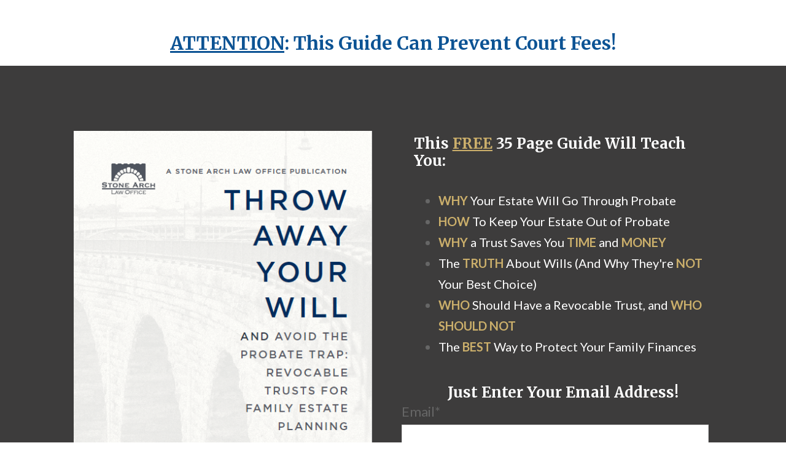

--- FILE ---
content_type: text/html; charset=UTF-8
request_url: https://estate.stonearchlaw.com/free-revocable-trust-ebook
body_size: 4080
content:
<!doctype html><html lang="en"><head>
    <meta charset="utf-8">
    <title>Free Revocable Trust Ebook</title>
    
    <meta name="description" content="">
    
    
    <meta name="viewport" content="width=device-width, initial-scale=1">

    
    <meta property="og:description" content="">
    <meta property="og:title" content="Free Revocable Trust Ebook">
    <meta name="twitter:description" content="">
    <meta name="twitter:title" content="Free Revocable Trust Ebook">

    

    
    <style>
a.cta_button{-moz-box-sizing:content-box !important;-webkit-box-sizing:content-box !important;box-sizing:content-box !important;vertical-align:middle}.hs-breadcrumb-menu{list-style-type:none;margin:0px 0px 0px 0px;padding:0px 0px 0px 0px}.hs-breadcrumb-menu-item{float:left;padding:10px 0px 10px 10px}.hs-breadcrumb-menu-divider:before{content:'›';padding-left:10px}.hs-featured-image-link{border:0}.hs-featured-image{float:right;margin:0 0 20px 20px;max-width:50%}@media (max-width: 568px){.hs-featured-image{float:none;margin:0;width:100%;max-width:100%}}.hs-screen-reader-text{clip:rect(1px, 1px, 1px, 1px);height:1px;overflow:hidden;position:absolute !important;width:1px}
</style>

<link rel="stylesheet" href="//7052064.fs1.hubspotusercontent-na1.net/hubfs/7052064/hub_generated/template_assets/DEFAULT_ASSET/1767118692414/template_main.min.css">
<style>
html {
  font-size: 22px;
}

body {
  color: #666666;
  font-family: Lato;
}

h1,
h2,
h3,
h4,
h5,
h6 {
  color: #666666;
}

a {
  font-family: Merriweather;
  color: #494a52;
  font-style: normal;
  font-weight: normal;
  text-decoration: underline;
}
a:active {
  color: #494a52;
}
a:visited {
  color: #494a52;
}
a:hover {
  color: #494a52;
}

/* One Line Inputs */
input[type=text],
input[type=password],
input[type=datetime],
input[type=datetime-local],
input[type=date],
input[type=month],
input[type=time],
input[type=week],
input[type=number],
input[type=email],
input[type=url],
input[type=search],
input[type=tel],
input[type=color],
input[type=file],
textarea,
select {
  color: #666666;
  font-family: Lato;
  font-size: 22px;
}

.hs-button,
a.hs-button,
input[type=submit],
input[type=button] {
  background-color: #30a05c;
  color: #fff;
  border-radius: 6px;
  font-family: Lato;
}

.basic__event_registration h1,
.basic__event_registration h2,
.basic__event_registration h3,
.basic__event_registration h4,
.basic__event_registration h5,
.basic__event_registration h6,
.basic__email_list_subscription h1,
.basic__email_list_subscription h2,
.basic__email_list_subscription h3,
.basic__email_list_subscription h4,
.basic__email_list_subscription h5,
.basic__email_list_subscription h6,
.basic__feature_page h1,
.basic__feature_page h2,
.basic__feature_page h3,
.basic__feature_page h4,
.basic__feature_page h5,
.basic__feature_page h6,
.basic__ebook_offer h1,
.basic__ebook_offer h2,
.basic__ebook_offer h3,
.basic__ebook_offer h4,
.basic__ebook_offer h5,
.basic__ebook_offer h6 {
  color: #494a52;
  font-family: Merriweather;
}</style>

<style>
  @font-face {
    font-family: "Lato";
    font-weight: 400;
    font-style: normal;
    font-display: swap;
    src: url("/_hcms/googlefonts/Lato/regular.woff2") format("woff2"), url("/_hcms/googlefonts/Lato/regular.woff") format("woff");
  }
  @font-face {
    font-family: "Lato";
    font-weight: 700;
    font-style: normal;
    font-display: swap;
    src: url("/_hcms/googlefonts/Lato/700.woff2") format("woff2"), url("/_hcms/googlefonts/Lato/700.woff") format("woff");
  }
  @font-face {
    font-family: "Merriweather";
    font-weight: 400;
    font-style: normal;
    font-display: swap;
    src: url("/_hcms/googlefonts/Merriweather/regular.woff2") format("woff2"), url("/_hcms/googlefonts/Merriweather/regular.woff") format("woff");
  }
  @font-face {
    font-family: "Merriweather";
    font-weight: 700;
    font-style: normal;
    font-display: swap;
    src: url("/_hcms/googlefonts/Merriweather/700.woff2") format("woff2"), url("/_hcms/googlefonts/Merriweather/700.woff") format("woff");
  }
</style>

<!-- Editor Styles -->
<style id="hs_editor_style" type="text/css">
#hs_cos_wrapper_dnd_area-module-5  { display: block !important; margin-bottom: -63px !important; padding-bottom: 0px !important }
#hs_cos_wrapper_widget_1661272226828  { display: block !important; margin-top: -58px !important }
#hs_cos_wrapper_widget_1661272226828 .hs-form-field { text-align: LEFT !important }
#hs_cos_wrapper_widget_1661272226828 .hs-richtext { color: #FFFFFF !important; font-size: 23.94px !important; line-height: 29.6432px !important }
#hs_cos_wrapper_widget_1661272226828 .hs-richtext p { color: #FFFFFF !important; font-size: 23.94px !important; line-height: 29.6432px !important }
#hs_cos_wrapper_widget_1661272226828 .form-title { color: #FFFFFF !important; font-size: 23.94px !important; line-height: 29.6432px !important }
#hs_cos_wrapper_widget_1661272226828 .submitted-message { color: #FFFFFF !important; font-size: 23.94px !important; line-height: 29.6432px !important }
#hs_cos_wrapper_dnd_area-module-5  { display: block !important; margin-bottom: -63px !important; padding-bottom: 0px !important }
#hs_cos_wrapper_widget_1661272226828  { display: block !important; margin-top: -58px !important }
#hs_cos_wrapper_widget_1661272226828 .hs-form-field { text-align: LEFT !important }
#hs_cos_wrapper_widget_1661272226828 .hs-richtext { color: #FFFFFF !important; font-size: 23.94px !important; line-height: 29.6432px !important }
#hs_cos_wrapper_widget_1661272226828 .hs-richtext p { color: #FFFFFF !important; font-size: 23.94px !important; line-height: 29.6432px !important }
#hs_cos_wrapper_widget_1661272226828 .form-title { color: #FFFFFF !important; font-size: 23.94px !important; line-height: 29.6432px !important }
#hs_cos_wrapper_widget_1661272226828 .submitted-message { color: #FFFFFF !important; font-size: 23.94px !important; line-height: 29.6432px !important }
.dnd_area-row-1-max-width-section-centering > .row-fluid {
  max-width: 1080px !important;
  margin-left: auto !important;
  margin-right: auto !important;
}
/* HubSpot Non-stacked Media Query Styles */
@media (min-width:768px) {
  .dnd_area-row-1-vertical-alignment > .row-fluid {
    display: -ms-flexbox !important;
    -ms-flex-direction: row;
    display: flex !important;
    flex-direction: row;
  }
  .dnd_area-column-1-vertical-alignment {
    display: -ms-flexbox !important;
    -ms-flex-direction: column !important;
    -ms-flex-pack: center !important;
    display: flex !important;
    flex-direction: column !important;
    justify-content: center !important;
  }
  .dnd_area-column-1-vertical-alignment > div {
    flex-shrink: 0 !important;
  }
  .dnd_area-column-1-row-0-vertical-alignment > .row-fluid {
    display: -ms-flexbox !important;
    -ms-flex-direction: row;
    display: flex !important;
    flex-direction: row;
  }
  .dnd_area-column-4-vertical-alignment {
    display: -ms-flexbox !important;
    -ms-flex-direction: column !important;
    -ms-flex-pack: center !important;
    display: flex !important;
    flex-direction: column !important;
    justify-content: center !important;
  }
  .dnd_area-column-4-vertical-alignment > div {
    flex-shrink: 0 !important;
  }
  .dnd_area-column-2-vertical-alignment {
    display: -ms-flexbox !important;
    -ms-flex-direction: column !important;
    -ms-flex-pack: center !important;
    display: flex !important;
    flex-direction: column !important;
    justify-content: center !important;
  }
  .dnd_area-column-2-vertical-alignment > div {
    flex-shrink: 0 !important;
  }
}
/* HubSpot Styles (default) */
.dnd_area-row-1-padding {
  padding-top: 40px !important;
  padding-bottom: 80px !important;
}
.dnd_area-row-1-background-layers {
  background-image: linear-gradient(rgba(38, 37, 37, 0.89), rgba(38, 37, 37, 0.89)) !important;
  background-position: left top !important;
  background-size: auto !important;
  background-repeat: no-repeat !important;
}
.dnd_area-column-4-row-0-padding {
  padding-top: 40px !important;
  padding-bottom: 20px !important;
  padding-left: 20px !important;
  padding-right: 20px !important;
}
.dnd_area-column-2-row-0-padding {
  padding-top: 40px !important;
  padding-bottom: 20px !important;
  padding-left: 20px !important;
  padding-right: 20px !important;
}
</style>
    

    
    <link rel="canonical" href="https://estate.stonearchlaw.com/free-revocable-trust-ebook">


<meta property="og:url" content="https://estate.stonearchlaw.com/free-revocable-trust-ebook">
<meta name="twitter:card" content="summary">
<meta http-equiv="content-language" content="en">






    
    
  <meta name="generator" content="HubSpot"></head>
  <body>
    <div class="body-wrapper">
      
      

      
<div class="dnd-content-area basic__ebook_offer">
  <div class="body-container-wrapper">
    <div class="body-container">

      

      <div class="container-fluid body-section">
<div class="row-fluid-wrapper">
<div class="row-fluid">
<div class="span12 widget-span widget-type-cell " style="" data-widget-type="cell" data-x="0" data-w="12">

<div class="row-fluid-wrapper row-depth-1 row-number-1 dnd-section">
<div class="row-fluid ">
<div class="span12 widget-span widget-type-cell dnd-column" style="" data-widget-type="cell" data-x="0" data-w="12">

<div class="row-fluid-wrapper row-depth-1 row-number-2 dnd-row">
<div class="row-fluid ">
<div class="span12 widget-span widget-type-custom_widget dnd-module" style="" data-widget-type="custom_widget" data-x="0" data-w="12">
<div id="hs_cos_wrapper_widget_1661275198846" class="hs_cos_wrapper hs_cos_wrapper_widget hs_cos_wrapper_type_module widget-type-rich_text" style="" data-hs-cos-general-type="widget" data-hs-cos-type="module"><span id="hs_cos_wrapper_widget_1661275198846_" class="hs_cos_wrapper hs_cos_wrapper_widget hs_cos_wrapper_type_rich_text" style="" data-hs-cos-general-type="widget" data-hs-cos-type="rich_text"><h2 style="font-size: 30px; text-align: center;"><span style="color: #0c5394; background-color: #ffffff;"><span style="text-decoration: underline;">ATTENTION</span>: This Guide Can Prevent Court Fees!</span></h2></span></div>

</div><!--end widget-span -->
</div><!--end row-->
</div><!--end row-wrapper -->

</div><!--end widget-span -->
</div><!--end row-->
</div><!--end row-wrapper -->

<div class="row-fluid-wrapper row-depth-1 row-number-3 dnd_area-row-1-padding dnd_area-row-1-vertical-alignment dnd_area-row-1-background-color dnd_area-row-1-max-width-section-centering dnd-section dnd_area-row-1-background-layers">
<div class="row-fluid ">
<div class="span12 widget-span widget-type-cell dnd-column dnd_area-column-1-vertical-alignment" style="" data-widget-type="cell" data-x="0" data-w="12">

<div class="row-fluid-wrapper row-depth-1 row-number-4 dnd_area-column-1-row-0-vertical-alignment dnd-row">
<div class="row-fluid ">
<div class="span6 widget-span widget-type-cell dnd-column dnd_area-column-2-vertical-alignment" style="" data-widget-type="cell" data-x="0" data-w="6">

<div class="row-fluid-wrapper row-depth-1 row-number-5 dnd_area-column-2-row-0-padding dnd-row">
<div class="row-fluid ">
<div class="span12 widget-span widget-type-custom_widget dnd-module" style="" data-widget-type="custom_widget" data-x="0" data-w="12">
<div id="hs_cos_wrapper_dnd_area-module-3" class="hs_cos_wrapper hs_cos_wrapper_widget hs_cos_wrapper_type_module widget-type-linked_image widget-type-linked_image" style="" data-hs-cos-general-type="widget" data-hs-cos-type="module">
    






  



<span id="hs_cos_wrapper_dnd_area-module-3_" class="hs_cos_wrapper hs_cos_wrapper_widget hs_cos_wrapper_type_linked_image" style="" data-hs-cos-general-type="widget" data-hs-cos-type="linked_image"><img src="https://estate.stonearchlaw.com/hs-fs/hubfs/rev-trust-ebook.png?width=495&amp;height=660&amp;name=rev-trust-ebook.png" class="hs-image-widget " width="495" height="660" style="max-width: 100%; height: auto;" alt="rev-trust-ebook" title="rev-trust-ebook" srcset="https://estate.stonearchlaw.com/hs-fs/hubfs/rev-trust-ebook.png?width=248&amp;height=330&amp;name=rev-trust-ebook.png 248w, https://estate.stonearchlaw.com/hs-fs/hubfs/rev-trust-ebook.png?width=495&amp;height=660&amp;name=rev-trust-ebook.png 495w, https://estate.stonearchlaw.com/hs-fs/hubfs/rev-trust-ebook.png?width=743&amp;height=990&amp;name=rev-trust-ebook.png 743w, https://estate.stonearchlaw.com/hs-fs/hubfs/rev-trust-ebook.png?width=990&amp;height=1320&amp;name=rev-trust-ebook.png 990w, https://estate.stonearchlaw.com/hs-fs/hubfs/rev-trust-ebook.png?width=1238&amp;height=1650&amp;name=rev-trust-ebook.png 1238w, https://estate.stonearchlaw.com/hs-fs/hubfs/rev-trust-ebook.png?width=1485&amp;height=1980&amp;name=rev-trust-ebook.png 1485w" sizes="(max-width: 495px) 100vw, 495px"></span></div>

</div><!--end widget-span -->
</div><!--end row-->
</div><!--end row-wrapper -->

</div><!--end widget-span -->
<div class="span6 widget-span widget-type-cell dnd_area-column-4-vertical-alignment dnd-column" style="" data-widget-type="cell" data-x="6" data-w="6">

<div class="row-fluid-wrapper row-depth-1 row-number-6 dnd_area-column-4-row-0-padding dnd-row">
<div class="row-fluid ">
<div class="span12 widget-span widget-type-custom_widget dnd-module" style="" data-widget-type="custom_widget" data-x="0" data-w="12">
<div id="hs_cos_wrapper_dnd_area-module-5" class="hs_cos_wrapper hs_cos_wrapper_widget hs_cos_wrapper_type_module widget-type-rich_text widget-type-rich_text" style="" data-hs-cos-general-type="widget" data-hs-cos-type="module"><span id="hs_cos_wrapper_dnd_area-module-5_" class="hs_cos_wrapper hs_cos_wrapper_widget hs_cos_wrapper_type_rich_text" style="" data-hs-cos-general-type="widget" data-hs-cos-type="rich_text"><h1 style="font-size: 24px;"><span style="background-color: transparent; color: #ffffff;">This <span style="text-decoration: underline;"><span style="color: #cbaf6b; text-decoration: underline;">FREE</span></span> 35 Page&nbsp;Guide Will Teach You:</span></h1>
<ul>
<li><span style="background-color: transparent; color: #ffffff;"><span style="font-size: 20px;"><span style="color: #cbaf6b;"><strong>WHY</strong></span> Your Estate Will Go Through Probate</span></span></li>
<li><span style="background-color: transparent; color: #ffffff;"><span style="font-size: 20px;"><span style="color: #cbaf6b;"><strong>HOW</strong></span> To Keep Your Estate Out of Probate</span></span></li>
<li><span style="background-color: transparent; color: #ffffff;"><span style="font-size: 20px;"><span style="color: #cbaf6b;"><strong>WHY</strong></span> a Trust Saves You <span style="color: #cbaf6b;"><strong>TIME</strong></span> and <span style="color: #cbaf6b;"><strong>MONEY</strong></span></span></span></li>
<li><span style="background-color: transparent; color: #ffffff;"><span style="font-size: 20px;">The <span style="color: #cbaf6b;"><strong>TRUTH</strong></span> About Wills (And Why They're <span style="color: #cbaf6b;"><strong>NOT</strong></span> Your Best Choice)</span></span></li>
<li><span style="background-color: transparent; color: #ffffff;"><span style="font-size: 20px;"><span style="color: #cbaf6b;"><strong>WHO</strong></span> Should Have a Revocable Trust, and <span style="color: #cbaf6b;"><strong>WHO</strong> <strong>SHOULD NOT</strong></span></span></span></li>
<li><span style="background-color: transparent; color: #ffffff;"><span style="font-size: 20px;">The <span style="color: #cbaf6b;"><strong>BEST</strong></span> Way to Protect Your Family Finances</span></span></li>
</ul>
<p>&nbsp;</p>
<p>&nbsp;</p></span></div>

</div><!--end widget-span -->
</div><!--end row-->
</div><!--end row-wrapper -->

<div class="row-fluid-wrapper row-depth-1 row-number-7 dnd-row">
<div class="row-fluid ">
<div class="span12 widget-span widget-type-custom_widget dnd-module" style="" data-widget-type="custom_widget" data-x="0" data-w="12">
<div id="hs_cos_wrapper_widget_1661272226828" class="hs_cos_wrapper hs_cos_wrapper_widget hs_cos_wrapper_type_module widget-type-form" style="" data-hs-cos-general-type="widget" data-hs-cos-type="module">


	



	<span id="hs_cos_wrapper_widget_1661272226828_" class="hs_cos_wrapper hs_cos_wrapper_widget hs_cos_wrapper_type_form" style="" data-hs-cos-general-type="widget" data-hs-cos-type="form"><h3 id="hs_cos_wrapper_widget_1661272226828_title" class="hs_cos_wrapper form-title" data-hs-cos-general-type="widget_field" data-hs-cos-type="text">Just Enter Your Email Address!</h3>

<div id="hs_form_target_widget_1661272226828"></div>









</span>
</div>

</div><!--end widget-span -->
</div><!--end row-->
</div><!--end row-wrapper -->

</div><!--end widget-span -->
</div><!--end row-->
</div><!--end row-wrapper -->

</div><!--end widget-span -->
</div><!--end row-->
</div><!--end row-wrapper -->

<div class="row-fluid-wrapper row-depth-1 row-number-8 dnd-section">
<div class="row-fluid ">
<div class="span12 widget-span widget-type-cell dnd-column" style="" data-widget-type="cell" data-x="0" data-w="12">

<div class="row-fluid-wrapper row-depth-1 row-number-9 dnd-row">
<div class="row-fluid ">
<div class="span12 widget-span widget-type-custom_widget dnd-module" style="" data-widget-type="custom_widget" data-x="0" data-w="12">
<div id="hs_cos_wrapper_widget_1661275561728" class="hs_cos_wrapper hs_cos_wrapper_widget hs_cos_wrapper_type_module widget-type-rich_text" style="" data-hs-cos-general-type="widget" data-hs-cos-type="module"><span id="hs_cos_wrapper_widget_1661275561728_" class="hs_cos_wrapper hs_cos_wrapper_widget hs_cos_wrapper_type_rich_text" style="" data-hs-cos-general-type="widget" data-hs-cos-type="rich_text"><div style="text-align: center;">&nbsp;<strong>PRIVACY POLICY:</strong><span>&nbsp;</span>We will not rent, share, or sell your email address!</div>
<div style="text-align: center;">We promise to keep your email 100% SAFE!</div>
<div style="text-align: center;">&nbsp;</div>
<div style="text-align: center;"><span style="font-size: 18px;">Copyright © 2022 Stone Arch Law Office, PLLC </span></div></span></div>

</div><!--end widget-span -->
</div><!--end row-->
</div><!--end row-wrapper -->

</div><!--end widget-span -->
</div><!--end row-->
</div><!--end row-wrapper -->

</div><!--end widget-span -->
</div>
</div>
</div>

      

<div class="container-fluid footer-section">
<div class="row-fluid-wrapper">
<div class="row-fluid">
<div class="span12 widget-span widget-type-cell " style="" data-widget-type="cell" data-x="0" data-w="12">

</div><!--end widget-span -->
</div>
</div>
</div>
    </div>
  </div>
</div>


      
      

      

      
    </div>

    
<!-- HubSpot performance collection script -->
<script defer src="/hs/hsstatic/content-cwv-embed/static-1.1293/embed.js"></script>
<script>
var hsVars = hsVars || {}; hsVars['language'] = 'en';
</script>

<script src="/hs/hsstatic/cos-i18n/static-1.53/bundles/project.js"></script>

    <!--[if lte IE 8]>
    <script charset="utf-8" src="https://js.hsforms.net/forms/v2-legacy.js"></script>
    <![endif]-->

<script data-hs-allowed="true" src="/_hcms/forms/v2.js"></script>

    <script data-hs-allowed="true">
        var options = {
            portalId: '22166295',
            formId: '7cd46121-2264-4ad4-8aa6-e05ea5986aca',
            formInstanceId: '9745',
            
            pageId: '82793830222',
            
            region: 'na1',
            
            
            
            
            pageName: "Free Revocable Trust Ebook",
            
            
            
            inlineMessage: "Your e-book is on the way! Please check your email address in the next 1-2 minutes.",
            
            
            rawInlineMessage: "Your e-book is on the way! Please check your email address in the next 1-2 minutes.",
            
            
            hsFormKey: "9c9c9020b399322942b9b7085b40fea3",
            
            
            css: '',
            target: '#hs_form_target_widget_1661272226828',
            
            
            
            
            
            
            
            contentType: "landing-page",
            
            
            
            formsBaseUrl: '/_hcms/forms/',
            
            
            
            formData: {
                cssClass: 'hs-form stacked hs-custom-form'
            }
        };

        options.getExtraMetaDataBeforeSubmit = function() {
            var metadata = {};
            

            if (hbspt.targetedContentMetadata) {
                var count = hbspt.targetedContentMetadata.length;
                var targetedContentData = [];
                for (var i = 0; i < count; i++) {
                    var tc = hbspt.targetedContentMetadata[i];
                     if ( tc.length !== 3) {
                        continue;
                     }
                     targetedContentData.push({
                        definitionId: tc[0],
                        criterionId: tc[1],
                        smartTypeId: tc[2]
                     });
                }
                metadata["targetedContentMetadata"] = JSON.stringify(targetedContentData);
            }

            return metadata;
        };

        hbspt.forms.create(options);
    </script>


<!-- Start of HubSpot Analytics Code -->
<script type="text/javascript">
var _hsq = _hsq || [];
_hsq.push(["setContentType", "landing-page"]);
_hsq.push(["setCanonicalUrl", "https:\/\/estate.stonearchlaw.com\/free-revocable-trust-ebook"]);
_hsq.push(["setPageId", "82793830222"]);
_hsq.push(["setContentMetadata", {
    "contentPageId": 82793830222,
    "legacyPageId": "82793830222",
    "contentFolderId": null,
    "contentGroupId": null,
    "abTestId": null,
    "languageVariantId": 82793830222,
    "languageCode": "en",
    
    
}]);
</script>

<script type="text/javascript" id="hs-script-loader" async defer src="/hs/scriptloader/22166295.js"></script>
<!-- End of HubSpot Analytics Code -->


<script type="text/javascript">
var hsVars = {
    render_id: "bc2cf113-6ebc-4b9a-8c7b-856cd6a8a24a",
    ticks: 1767435976455,
    page_id: 82793830222,
    
    content_group_id: 0,
    portal_id: 22166295,
    app_hs_base_url: "https://app.hubspot.com",
    cp_hs_base_url: "https://cp.hubspot.com",
    language: "en",
    analytics_page_type: "landing-page",
    scp_content_type: "",
    
    analytics_page_id: "82793830222",
    category_id: 1,
    folder_id: 0,
    is_hubspot_user: false
}
</script>


<script defer src="/hs/hsstatic/HubspotToolsMenu/static-1.432/js/index.js"></script>




  
</body></html>

--- FILE ---
content_type: text/html; charset=utf-8
request_url: https://www.google.com/recaptcha/enterprise/anchor?ar=1&k=6LdGZJsoAAAAAIwMJHRwqiAHA6A_6ZP6bTYpbgSX&co=aHR0cHM6Ly9lc3RhdGUuc3RvbmVhcmNobGF3LmNvbTo0NDM.&hl=en&v=PoyoqOPhxBO7pBk68S4YbpHZ&size=invisible&badge=inline&anchor-ms=20000&execute-ms=30000&cb=xu8yjbrqmq8x
body_size: 50039
content:
<!DOCTYPE HTML><html dir="ltr" lang="en"><head><meta http-equiv="Content-Type" content="text/html; charset=UTF-8">
<meta http-equiv="X-UA-Compatible" content="IE=edge">
<title>reCAPTCHA</title>
<style type="text/css">
/* cyrillic-ext */
@font-face {
  font-family: 'Roboto';
  font-style: normal;
  font-weight: 400;
  font-stretch: 100%;
  src: url(//fonts.gstatic.com/s/roboto/v48/KFO7CnqEu92Fr1ME7kSn66aGLdTylUAMa3GUBHMdazTgWw.woff2) format('woff2');
  unicode-range: U+0460-052F, U+1C80-1C8A, U+20B4, U+2DE0-2DFF, U+A640-A69F, U+FE2E-FE2F;
}
/* cyrillic */
@font-face {
  font-family: 'Roboto';
  font-style: normal;
  font-weight: 400;
  font-stretch: 100%;
  src: url(//fonts.gstatic.com/s/roboto/v48/KFO7CnqEu92Fr1ME7kSn66aGLdTylUAMa3iUBHMdazTgWw.woff2) format('woff2');
  unicode-range: U+0301, U+0400-045F, U+0490-0491, U+04B0-04B1, U+2116;
}
/* greek-ext */
@font-face {
  font-family: 'Roboto';
  font-style: normal;
  font-weight: 400;
  font-stretch: 100%;
  src: url(//fonts.gstatic.com/s/roboto/v48/KFO7CnqEu92Fr1ME7kSn66aGLdTylUAMa3CUBHMdazTgWw.woff2) format('woff2');
  unicode-range: U+1F00-1FFF;
}
/* greek */
@font-face {
  font-family: 'Roboto';
  font-style: normal;
  font-weight: 400;
  font-stretch: 100%;
  src: url(//fonts.gstatic.com/s/roboto/v48/KFO7CnqEu92Fr1ME7kSn66aGLdTylUAMa3-UBHMdazTgWw.woff2) format('woff2');
  unicode-range: U+0370-0377, U+037A-037F, U+0384-038A, U+038C, U+038E-03A1, U+03A3-03FF;
}
/* math */
@font-face {
  font-family: 'Roboto';
  font-style: normal;
  font-weight: 400;
  font-stretch: 100%;
  src: url(//fonts.gstatic.com/s/roboto/v48/KFO7CnqEu92Fr1ME7kSn66aGLdTylUAMawCUBHMdazTgWw.woff2) format('woff2');
  unicode-range: U+0302-0303, U+0305, U+0307-0308, U+0310, U+0312, U+0315, U+031A, U+0326-0327, U+032C, U+032F-0330, U+0332-0333, U+0338, U+033A, U+0346, U+034D, U+0391-03A1, U+03A3-03A9, U+03B1-03C9, U+03D1, U+03D5-03D6, U+03F0-03F1, U+03F4-03F5, U+2016-2017, U+2034-2038, U+203C, U+2040, U+2043, U+2047, U+2050, U+2057, U+205F, U+2070-2071, U+2074-208E, U+2090-209C, U+20D0-20DC, U+20E1, U+20E5-20EF, U+2100-2112, U+2114-2115, U+2117-2121, U+2123-214F, U+2190, U+2192, U+2194-21AE, U+21B0-21E5, U+21F1-21F2, U+21F4-2211, U+2213-2214, U+2216-22FF, U+2308-230B, U+2310, U+2319, U+231C-2321, U+2336-237A, U+237C, U+2395, U+239B-23B7, U+23D0, U+23DC-23E1, U+2474-2475, U+25AF, U+25B3, U+25B7, U+25BD, U+25C1, U+25CA, U+25CC, U+25FB, U+266D-266F, U+27C0-27FF, U+2900-2AFF, U+2B0E-2B11, U+2B30-2B4C, U+2BFE, U+3030, U+FF5B, U+FF5D, U+1D400-1D7FF, U+1EE00-1EEFF;
}
/* symbols */
@font-face {
  font-family: 'Roboto';
  font-style: normal;
  font-weight: 400;
  font-stretch: 100%;
  src: url(//fonts.gstatic.com/s/roboto/v48/KFO7CnqEu92Fr1ME7kSn66aGLdTylUAMaxKUBHMdazTgWw.woff2) format('woff2');
  unicode-range: U+0001-000C, U+000E-001F, U+007F-009F, U+20DD-20E0, U+20E2-20E4, U+2150-218F, U+2190, U+2192, U+2194-2199, U+21AF, U+21E6-21F0, U+21F3, U+2218-2219, U+2299, U+22C4-22C6, U+2300-243F, U+2440-244A, U+2460-24FF, U+25A0-27BF, U+2800-28FF, U+2921-2922, U+2981, U+29BF, U+29EB, U+2B00-2BFF, U+4DC0-4DFF, U+FFF9-FFFB, U+10140-1018E, U+10190-1019C, U+101A0, U+101D0-101FD, U+102E0-102FB, U+10E60-10E7E, U+1D2C0-1D2D3, U+1D2E0-1D37F, U+1F000-1F0FF, U+1F100-1F1AD, U+1F1E6-1F1FF, U+1F30D-1F30F, U+1F315, U+1F31C, U+1F31E, U+1F320-1F32C, U+1F336, U+1F378, U+1F37D, U+1F382, U+1F393-1F39F, U+1F3A7-1F3A8, U+1F3AC-1F3AF, U+1F3C2, U+1F3C4-1F3C6, U+1F3CA-1F3CE, U+1F3D4-1F3E0, U+1F3ED, U+1F3F1-1F3F3, U+1F3F5-1F3F7, U+1F408, U+1F415, U+1F41F, U+1F426, U+1F43F, U+1F441-1F442, U+1F444, U+1F446-1F449, U+1F44C-1F44E, U+1F453, U+1F46A, U+1F47D, U+1F4A3, U+1F4B0, U+1F4B3, U+1F4B9, U+1F4BB, U+1F4BF, U+1F4C8-1F4CB, U+1F4D6, U+1F4DA, U+1F4DF, U+1F4E3-1F4E6, U+1F4EA-1F4ED, U+1F4F7, U+1F4F9-1F4FB, U+1F4FD-1F4FE, U+1F503, U+1F507-1F50B, U+1F50D, U+1F512-1F513, U+1F53E-1F54A, U+1F54F-1F5FA, U+1F610, U+1F650-1F67F, U+1F687, U+1F68D, U+1F691, U+1F694, U+1F698, U+1F6AD, U+1F6B2, U+1F6B9-1F6BA, U+1F6BC, U+1F6C6-1F6CF, U+1F6D3-1F6D7, U+1F6E0-1F6EA, U+1F6F0-1F6F3, U+1F6F7-1F6FC, U+1F700-1F7FF, U+1F800-1F80B, U+1F810-1F847, U+1F850-1F859, U+1F860-1F887, U+1F890-1F8AD, U+1F8B0-1F8BB, U+1F8C0-1F8C1, U+1F900-1F90B, U+1F93B, U+1F946, U+1F984, U+1F996, U+1F9E9, U+1FA00-1FA6F, U+1FA70-1FA7C, U+1FA80-1FA89, U+1FA8F-1FAC6, U+1FACE-1FADC, U+1FADF-1FAE9, U+1FAF0-1FAF8, U+1FB00-1FBFF;
}
/* vietnamese */
@font-face {
  font-family: 'Roboto';
  font-style: normal;
  font-weight: 400;
  font-stretch: 100%;
  src: url(//fonts.gstatic.com/s/roboto/v48/KFO7CnqEu92Fr1ME7kSn66aGLdTylUAMa3OUBHMdazTgWw.woff2) format('woff2');
  unicode-range: U+0102-0103, U+0110-0111, U+0128-0129, U+0168-0169, U+01A0-01A1, U+01AF-01B0, U+0300-0301, U+0303-0304, U+0308-0309, U+0323, U+0329, U+1EA0-1EF9, U+20AB;
}
/* latin-ext */
@font-face {
  font-family: 'Roboto';
  font-style: normal;
  font-weight: 400;
  font-stretch: 100%;
  src: url(//fonts.gstatic.com/s/roboto/v48/KFO7CnqEu92Fr1ME7kSn66aGLdTylUAMa3KUBHMdazTgWw.woff2) format('woff2');
  unicode-range: U+0100-02BA, U+02BD-02C5, U+02C7-02CC, U+02CE-02D7, U+02DD-02FF, U+0304, U+0308, U+0329, U+1D00-1DBF, U+1E00-1E9F, U+1EF2-1EFF, U+2020, U+20A0-20AB, U+20AD-20C0, U+2113, U+2C60-2C7F, U+A720-A7FF;
}
/* latin */
@font-face {
  font-family: 'Roboto';
  font-style: normal;
  font-weight: 400;
  font-stretch: 100%;
  src: url(//fonts.gstatic.com/s/roboto/v48/KFO7CnqEu92Fr1ME7kSn66aGLdTylUAMa3yUBHMdazQ.woff2) format('woff2');
  unicode-range: U+0000-00FF, U+0131, U+0152-0153, U+02BB-02BC, U+02C6, U+02DA, U+02DC, U+0304, U+0308, U+0329, U+2000-206F, U+20AC, U+2122, U+2191, U+2193, U+2212, U+2215, U+FEFF, U+FFFD;
}
/* cyrillic-ext */
@font-face {
  font-family: 'Roboto';
  font-style: normal;
  font-weight: 500;
  font-stretch: 100%;
  src: url(//fonts.gstatic.com/s/roboto/v48/KFO7CnqEu92Fr1ME7kSn66aGLdTylUAMa3GUBHMdazTgWw.woff2) format('woff2');
  unicode-range: U+0460-052F, U+1C80-1C8A, U+20B4, U+2DE0-2DFF, U+A640-A69F, U+FE2E-FE2F;
}
/* cyrillic */
@font-face {
  font-family: 'Roboto';
  font-style: normal;
  font-weight: 500;
  font-stretch: 100%;
  src: url(//fonts.gstatic.com/s/roboto/v48/KFO7CnqEu92Fr1ME7kSn66aGLdTylUAMa3iUBHMdazTgWw.woff2) format('woff2');
  unicode-range: U+0301, U+0400-045F, U+0490-0491, U+04B0-04B1, U+2116;
}
/* greek-ext */
@font-face {
  font-family: 'Roboto';
  font-style: normal;
  font-weight: 500;
  font-stretch: 100%;
  src: url(//fonts.gstatic.com/s/roboto/v48/KFO7CnqEu92Fr1ME7kSn66aGLdTylUAMa3CUBHMdazTgWw.woff2) format('woff2');
  unicode-range: U+1F00-1FFF;
}
/* greek */
@font-face {
  font-family: 'Roboto';
  font-style: normal;
  font-weight: 500;
  font-stretch: 100%;
  src: url(//fonts.gstatic.com/s/roboto/v48/KFO7CnqEu92Fr1ME7kSn66aGLdTylUAMa3-UBHMdazTgWw.woff2) format('woff2');
  unicode-range: U+0370-0377, U+037A-037F, U+0384-038A, U+038C, U+038E-03A1, U+03A3-03FF;
}
/* math */
@font-face {
  font-family: 'Roboto';
  font-style: normal;
  font-weight: 500;
  font-stretch: 100%;
  src: url(//fonts.gstatic.com/s/roboto/v48/KFO7CnqEu92Fr1ME7kSn66aGLdTylUAMawCUBHMdazTgWw.woff2) format('woff2');
  unicode-range: U+0302-0303, U+0305, U+0307-0308, U+0310, U+0312, U+0315, U+031A, U+0326-0327, U+032C, U+032F-0330, U+0332-0333, U+0338, U+033A, U+0346, U+034D, U+0391-03A1, U+03A3-03A9, U+03B1-03C9, U+03D1, U+03D5-03D6, U+03F0-03F1, U+03F4-03F5, U+2016-2017, U+2034-2038, U+203C, U+2040, U+2043, U+2047, U+2050, U+2057, U+205F, U+2070-2071, U+2074-208E, U+2090-209C, U+20D0-20DC, U+20E1, U+20E5-20EF, U+2100-2112, U+2114-2115, U+2117-2121, U+2123-214F, U+2190, U+2192, U+2194-21AE, U+21B0-21E5, U+21F1-21F2, U+21F4-2211, U+2213-2214, U+2216-22FF, U+2308-230B, U+2310, U+2319, U+231C-2321, U+2336-237A, U+237C, U+2395, U+239B-23B7, U+23D0, U+23DC-23E1, U+2474-2475, U+25AF, U+25B3, U+25B7, U+25BD, U+25C1, U+25CA, U+25CC, U+25FB, U+266D-266F, U+27C0-27FF, U+2900-2AFF, U+2B0E-2B11, U+2B30-2B4C, U+2BFE, U+3030, U+FF5B, U+FF5D, U+1D400-1D7FF, U+1EE00-1EEFF;
}
/* symbols */
@font-face {
  font-family: 'Roboto';
  font-style: normal;
  font-weight: 500;
  font-stretch: 100%;
  src: url(//fonts.gstatic.com/s/roboto/v48/KFO7CnqEu92Fr1ME7kSn66aGLdTylUAMaxKUBHMdazTgWw.woff2) format('woff2');
  unicode-range: U+0001-000C, U+000E-001F, U+007F-009F, U+20DD-20E0, U+20E2-20E4, U+2150-218F, U+2190, U+2192, U+2194-2199, U+21AF, U+21E6-21F0, U+21F3, U+2218-2219, U+2299, U+22C4-22C6, U+2300-243F, U+2440-244A, U+2460-24FF, U+25A0-27BF, U+2800-28FF, U+2921-2922, U+2981, U+29BF, U+29EB, U+2B00-2BFF, U+4DC0-4DFF, U+FFF9-FFFB, U+10140-1018E, U+10190-1019C, U+101A0, U+101D0-101FD, U+102E0-102FB, U+10E60-10E7E, U+1D2C0-1D2D3, U+1D2E0-1D37F, U+1F000-1F0FF, U+1F100-1F1AD, U+1F1E6-1F1FF, U+1F30D-1F30F, U+1F315, U+1F31C, U+1F31E, U+1F320-1F32C, U+1F336, U+1F378, U+1F37D, U+1F382, U+1F393-1F39F, U+1F3A7-1F3A8, U+1F3AC-1F3AF, U+1F3C2, U+1F3C4-1F3C6, U+1F3CA-1F3CE, U+1F3D4-1F3E0, U+1F3ED, U+1F3F1-1F3F3, U+1F3F5-1F3F7, U+1F408, U+1F415, U+1F41F, U+1F426, U+1F43F, U+1F441-1F442, U+1F444, U+1F446-1F449, U+1F44C-1F44E, U+1F453, U+1F46A, U+1F47D, U+1F4A3, U+1F4B0, U+1F4B3, U+1F4B9, U+1F4BB, U+1F4BF, U+1F4C8-1F4CB, U+1F4D6, U+1F4DA, U+1F4DF, U+1F4E3-1F4E6, U+1F4EA-1F4ED, U+1F4F7, U+1F4F9-1F4FB, U+1F4FD-1F4FE, U+1F503, U+1F507-1F50B, U+1F50D, U+1F512-1F513, U+1F53E-1F54A, U+1F54F-1F5FA, U+1F610, U+1F650-1F67F, U+1F687, U+1F68D, U+1F691, U+1F694, U+1F698, U+1F6AD, U+1F6B2, U+1F6B9-1F6BA, U+1F6BC, U+1F6C6-1F6CF, U+1F6D3-1F6D7, U+1F6E0-1F6EA, U+1F6F0-1F6F3, U+1F6F7-1F6FC, U+1F700-1F7FF, U+1F800-1F80B, U+1F810-1F847, U+1F850-1F859, U+1F860-1F887, U+1F890-1F8AD, U+1F8B0-1F8BB, U+1F8C0-1F8C1, U+1F900-1F90B, U+1F93B, U+1F946, U+1F984, U+1F996, U+1F9E9, U+1FA00-1FA6F, U+1FA70-1FA7C, U+1FA80-1FA89, U+1FA8F-1FAC6, U+1FACE-1FADC, U+1FADF-1FAE9, U+1FAF0-1FAF8, U+1FB00-1FBFF;
}
/* vietnamese */
@font-face {
  font-family: 'Roboto';
  font-style: normal;
  font-weight: 500;
  font-stretch: 100%;
  src: url(//fonts.gstatic.com/s/roboto/v48/KFO7CnqEu92Fr1ME7kSn66aGLdTylUAMa3OUBHMdazTgWw.woff2) format('woff2');
  unicode-range: U+0102-0103, U+0110-0111, U+0128-0129, U+0168-0169, U+01A0-01A1, U+01AF-01B0, U+0300-0301, U+0303-0304, U+0308-0309, U+0323, U+0329, U+1EA0-1EF9, U+20AB;
}
/* latin-ext */
@font-face {
  font-family: 'Roboto';
  font-style: normal;
  font-weight: 500;
  font-stretch: 100%;
  src: url(//fonts.gstatic.com/s/roboto/v48/KFO7CnqEu92Fr1ME7kSn66aGLdTylUAMa3KUBHMdazTgWw.woff2) format('woff2');
  unicode-range: U+0100-02BA, U+02BD-02C5, U+02C7-02CC, U+02CE-02D7, U+02DD-02FF, U+0304, U+0308, U+0329, U+1D00-1DBF, U+1E00-1E9F, U+1EF2-1EFF, U+2020, U+20A0-20AB, U+20AD-20C0, U+2113, U+2C60-2C7F, U+A720-A7FF;
}
/* latin */
@font-face {
  font-family: 'Roboto';
  font-style: normal;
  font-weight: 500;
  font-stretch: 100%;
  src: url(//fonts.gstatic.com/s/roboto/v48/KFO7CnqEu92Fr1ME7kSn66aGLdTylUAMa3yUBHMdazQ.woff2) format('woff2');
  unicode-range: U+0000-00FF, U+0131, U+0152-0153, U+02BB-02BC, U+02C6, U+02DA, U+02DC, U+0304, U+0308, U+0329, U+2000-206F, U+20AC, U+2122, U+2191, U+2193, U+2212, U+2215, U+FEFF, U+FFFD;
}
/* cyrillic-ext */
@font-face {
  font-family: 'Roboto';
  font-style: normal;
  font-weight: 900;
  font-stretch: 100%;
  src: url(//fonts.gstatic.com/s/roboto/v48/KFO7CnqEu92Fr1ME7kSn66aGLdTylUAMa3GUBHMdazTgWw.woff2) format('woff2');
  unicode-range: U+0460-052F, U+1C80-1C8A, U+20B4, U+2DE0-2DFF, U+A640-A69F, U+FE2E-FE2F;
}
/* cyrillic */
@font-face {
  font-family: 'Roboto';
  font-style: normal;
  font-weight: 900;
  font-stretch: 100%;
  src: url(//fonts.gstatic.com/s/roboto/v48/KFO7CnqEu92Fr1ME7kSn66aGLdTylUAMa3iUBHMdazTgWw.woff2) format('woff2');
  unicode-range: U+0301, U+0400-045F, U+0490-0491, U+04B0-04B1, U+2116;
}
/* greek-ext */
@font-face {
  font-family: 'Roboto';
  font-style: normal;
  font-weight: 900;
  font-stretch: 100%;
  src: url(//fonts.gstatic.com/s/roboto/v48/KFO7CnqEu92Fr1ME7kSn66aGLdTylUAMa3CUBHMdazTgWw.woff2) format('woff2');
  unicode-range: U+1F00-1FFF;
}
/* greek */
@font-face {
  font-family: 'Roboto';
  font-style: normal;
  font-weight: 900;
  font-stretch: 100%;
  src: url(//fonts.gstatic.com/s/roboto/v48/KFO7CnqEu92Fr1ME7kSn66aGLdTylUAMa3-UBHMdazTgWw.woff2) format('woff2');
  unicode-range: U+0370-0377, U+037A-037F, U+0384-038A, U+038C, U+038E-03A1, U+03A3-03FF;
}
/* math */
@font-face {
  font-family: 'Roboto';
  font-style: normal;
  font-weight: 900;
  font-stretch: 100%;
  src: url(//fonts.gstatic.com/s/roboto/v48/KFO7CnqEu92Fr1ME7kSn66aGLdTylUAMawCUBHMdazTgWw.woff2) format('woff2');
  unicode-range: U+0302-0303, U+0305, U+0307-0308, U+0310, U+0312, U+0315, U+031A, U+0326-0327, U+032C, U+032F-0330, U+0332-0333, U+0338, U+033A, U+0346, U+034D, U+0391-03A1, U+03A3-03A9, U+03B1-03C9, U+03D1, U+03D5-03D6, U+03F0-03F1, U+03F4-03F5, U+2016-2017, U+2034-2038, U+203C, U+2040, U+2043, U+2047, U+2050, U+2057, U+205F, U+2070-2071, U+2074-208E, U+2090-209C, U+20D0-20DC, U+20E1, U+20E5-20EF, U+2100-2112, U+2114-2115, U+2117-2121, U+2123-214F, U+2190, U+2192, U+2194-21AE, U+21B0-21E5, U+21F1-21F2, U+21F4-2211, U+2213-2214, U+2216-22FF, U+2308-230B, U+2310, U+2319, U+231C-2321, U+2336-237A, U+237C, U+2395, U+239B-23B7, U+23D0, U+23DC-23E1, U+2474-2475, U+25AF, U+25B3, U+25B7, U+25BD, U+25C1, U+25CA, U+25CC, U+25FB, U+266D-266F, U+27C0-27FF, U+2900-2AFF, U+2B0E-2B11, U+2B30-2B4C, U+2BFE, U+3030, U+FF5B, U+FF5D, U+1D400-1D7FF, U+1EE00-1EEFF;
}
/* symbols */
@font-face {
  font-family: 'Roboto';
  font-style: normal;
  font-weight: 900;
  font-stretch: 100%;
  src: url(//fonts.gstatic.com/s/roboto/v48/KFO7CnqEu92Fr1ME7kSn66aGLdTylUAMaxKUBHMdazTgWw.woff2) format('woff2');
  unicode-range: U+0001-000C, U+000E-001F, U+007F-009F, U+20DD-20E0, U+20E2-20E4, U+2150-218F, U+2190, U+2192, U+2194-2199, U+21AF, U+21E6-21F0, U+21F3, U+2218-2219, U+2299, U+22C4-22C6, U+2300-243F, U+2440-244A, U+2460-24FF, U+25A0-27BF, U+2800-28FF, U+2921-2922, U+2981, U+29BF, U+29EB, U+2B00-2BFF, U+4DC0-4DFF, U+FFF9-FFFB, U+10140-1018E, U+10190-1019C, U+101A0, U+101D0-101FD, U+102E0-102FB, U+10E60-10E7E, U+1D2C0-1D2D3, U+1D2E0-1D37F, U+1F000-1F0FF, U+1F100-1F1AD, U+1F1E6-1F1FF, U+1F30D-1F30F, U+1F315, U+1F31C, U+1F31E, U+1F320-1F32C, U+1F336, U+1F378, U+1F37D, U+1F382, U+1F393-1F39F, U+1F3A7-1F3A8, U+1F3AC-1F3AF, U+1F3C2, U+1F3C4-1F3C6, U+1F3CA-1F3CE, U+1F3D4-1F3E0, U+1F3ED, U+1F3F1-1F3F3, U+1F3F5-1F3F7, U+1F408, U+1F415, U+1F41F, U+1F426, U+1F43F, U+1F441-1F442, U+1F444, U+1F446-1F449, U+1F44C-1F44E, U+1F453, U+1F46A, U+1F47D, U+1F4A3, U+1F4B0, U+1F4B3, U+1F4B9, U+1F4BB, U+1F4BF, U+1F4C8-1F4CB, U+1F4D6, U+1F4DA, U+1F4DF, U+1F4E3-1F4E6, U+1F4EA-1F4ED, U+1F4F7, U+1F4F9-1F4FB, U+1F4FD-1F4FE, U+1F503, U+1F507-1F50B, U+1F50D, U+1F512-1F513, U+1F53E-1F54A, U+1F54F-1F5FA, U+1F610, U+1F650-1F67F, U+1F687, U+1F68D, U+1F691, U+1F694, U+1F698, U+1F6AD, U+1F6B2, U+1F6B9-1F6BA, U+1F6BC, U+1F6C6-1F6CF, U+1F6D3-1F6D7, U+1F6E0-1F6EA, U+1F6F0-1F6F3, U+1F6F7-1F6FC, U+1F700-1F7FF, U+1F800-1F80B, U+1F810-1F847, U+1F850-1F859, U+1F860-1F887, U+1F890-1F8AD, U+1F8B0-1F8BB, U+1F8C0-1F8C1, U+1F900-1F90B, U+1F93B, U+1F946, U+1F984, U+1F996, U+1F9E9, U+1FA00-1FA6F, U+1FA70-1FA7C, U+1FA80-1FA89, U+1FA8F-1FAC6, U+1FACE-1FADC, U+1FADF-1FAE9, U+1FAF0-1FAF8, U+1FB00-1FBFF;
}
/* vietnamese */
@font-face {
  font-family: 'Roboto';
  font-style: normal;
  font-weight: 900;
  font-stretch: 100%;
  src: url(//fonts.gstatic.com/s/roboto/v48/KFO7CnqEu92Fr1ME7kSn66aGLdTylUAMa3OUBHMdazTgWw.woff2) format('woff2');
  unicode-range: U+0102-0103, U+0110-0111, U+0128-0129, U+0168-0169, U+01A0-01A1, U+01AF-01B0, U+0300-0301, U+0303-0304, U+0308-0309, U+0323, U+0329, U+1EA0-1EF9, U+20AB;
}
/* latin-ext */
@font-face {
  font-family: 'Roboto';
  font-style: normal;
  font-weight: 900;
  font-stretch: 100%;
  src: url(//fonts.gstatic.com/s/roboto/v48/KFO7CnqEu92Fr1ME7kSn66aGLdTylUAMa3KUBHMdazTgWw.woff2) format('woff2');
  unicode-range: U+0100-02BA, U+02BD-02C5, U+02C7-02CC, U+02CE-02D7, U+02DD-02FF, U+0304, U+0308, U+0329, U+1D00-1DBF, U+1E00-1E9F, U+1EF2-1EFF, U+2020, U+20A0-20AB, U+20AD-20C0, U+2113, U+2C60-2C7F, U+A720-A7FF;
}
/* latin */
@font-face {
  font-family: 'Roboto';
  font-style: normal;
  font-weight: 900;
  font-stretch: 100%;
  src: url(//fonts.gstatic.com/s/roboto/v48/KFO7CnqEu92Fr1ME7kSn66aGLdTylUAMa3yUBHMdazQ.woff2) format('woff2');
  unicode-range: U+0000-00FF, U+0131, U+0152-0153, U+02BB-02BC, U+02C6, U+02DA, U+02DC, U+0304, U+0308, U+0329, U+2000-206F, U+20AC, U+2122, U+2191, U+2193, U+2212, U+2215, U+FEFF, U+FFFD;
}

</style>
<link rel="stylesheet" type="text/css" href="https://www.gstatic.com/recaptcha/releases/PoyoqOPhxBO7pBk68S4YbpHZ/styles__ltr.css">
<script nonce="u7Sl1afLbPZFl-gX2iQTPg" type="text/javascript">window['__recaptcha_api'] = 'https://www.google.com/recaptcha/enterprise/';</script>
<script type="text/javascript" src="https://www.gstatic.com/recaptcha/releases/PoyoqOPhxBO7pBk68S4YbpHZ/recaptcha__en.js" nonce="u7Sl1afLbPZFl-gX2iQTPg">
      
    </script></head>
<body><div id="rc-anchor-alert" class="rc-anchor-alert">This reCAPTCHA is for testing purposes only. Please report to the site admin if you are seeing this.</div>
<input type="hidden" id="recaptcha-token" value="[base64]">
<script type="text/javascript" nonce="u7Sl1afLbPZFl-gX2iQTPg">
      recaptcha.anchor.Main.init("[\x22ainput\x22,[\x22bgdata\x22,\x22\x22,\[base64]/[base64]/MjU1Ong/[base64]/[base64]/[base64]/[base64]/[base64]/[base64]/[base64]/[base64]/[base64]/[base64]/[base64]/[base64]/[base64]/[base64]/[base64]\\u003d\x22,\[base64]\\u003d\x22,\x22Zgliw6ZELmHCm8OtI8OHwqzDocKcw5/Doy0ow5vCs8KZwqgLw6jCrTjCm8OIwp7CqsKDwqcvCyXCsEpYasOufcKgaMKCBcO0XsO7w5RqEAXDgsK8bMOWexF3A8Kiw6YLw63CrsKwwqcww5vDicO7w7/DsHdsQzVgVDxHES7Dl8Otw7DCrcO8ZSxEADnCtMKGKkxDw75ZYEhYw7QAUy9YC8KXw7/CojYZaMOmYMObY8K2w7Bxw7PDrShAw5vDpsOeccKWFcKEM8O/wpw8fyDCk0LCkMKnVMOqOxvDlUQqNC1Ewq4ww6TDtcKDw7tzYsOQwqhzw6fCihZFwqnDgDTDt8OcIx1LwphCEU5xw4jCk2vDtsKAOcKfdRc3dMO2wpfCgwrCocK+RMKFwpnCkEzDrmgiMsKiB1TCl8KgwogQwrLDrEjDmE90w7JpbiTDt8K3HsOzw7/[base64]/Dl8K6wq/[base64]/CvcOGI8OHw5VrwpAOaMOvwoLDncKmaTjCtzd1w5fDoynDkmsuwrRUw7PCv08uVxQmw5HDqVVRwpLDo8Kew4ICwrYLw5DCk8K8bjQxMBjDm39oYsOHKMOAR0rCnMOMUkp2w6PDnsOPw7nCk1PDhcKJRF4MwoFvwo3CvETDusO8w4PCrsKwwoLDvsK7wolsdcKaMXh/wpc5UGRhw7Iqwq7CqMO+w4dzB8KNSsODDMKhOVfChXrDuwMtw7bCnMOzbjU+QmrDoSggL2XCgMKYT1HDijnDlUbCqGoNw7pgbD/CrcO5WcKNw6nCpMK1w5XCq2U/JMKKbSHDocKGw7XCjyHCpwDClsOyasO9VcKNw5pLwr/[base64]/w7zDghEBPBPCk8K9a8OeZ8OJw7hJIMKpVxnCl20AwqnCvB7Dm31Jwrcaw7QNJzcSN1PDmQfDm8OgKMO2ay/[base64]/CsyQTUMKsc8KYw5gcDS/DmsO6wqMxDsKyecK0Mg/DgMO4w6R+NBMWTQnDm37DgMK2ZRrCvlIrw7/[base64]/CtmpHw690WcKFIAhwP8OXw7fDosObwo7DpsO1U8OVwrYkRMKcw7fDlsOVwozCm2EiXErDjHt8woTCsWjCtCkxw4gwbcOXwrzDlMOiw7/Cu8OTLV7DnSx7w4bDl8OkDcOFw44Jw7nDkWbCngPDg0XDkW8BVMKLah7DhjEyw63Dg39gwpViw5wTDH7DmMOqKsKgVcKndMOQZcKvQsOgWAZ+DcKsc8OGZWtAw5LChCXCtVvCrRfCsGTDnkt3w74HHMOcYm4hwqfDjxB7MnzCpHEiwojDv0/DtMKZw4vCiWQhw6nCjw4xwoPCicOTwq7Dg8KAD0bCssKCHToowqckwoNWwozDs27CijjDv0dCccK1w7YmV8K1woQFf37DtsOgHApcKsKuw6/[base64]/BVsjwqjDo8OGLCAQAsOmwp/CrAXDpcO9dlIBwrnCusKvE8O6bWXCpsOlw43DtcKTw47CtEFTw7dcXjxuw6lgenIZK1bDisOtCEPCoGXClGHDtsOpPkfCo8KYOBfCsFHCiSJAKsKdw7LCrHLDhg00RG7CszvDvcOSw6BlIhJVScOxesKawpbCgcOIPS/DqRrDn8OOD8O1wrjDqcKzUUHDvHjDgiFywoPCpcOvOsKufDF+QEbCuMKGGMOaJcKoKHbCr8OJO8KyQm7DrCDDtsODP8K/[base64]/BcOLwp3Dt8KfwpPCsXJHCWN2w5zCoCDCukICw5AAHShRwo4FSMKEw68kwo/DpMKPPsO4G2dmU3zCosOzEgFGXMKxwqgpPMO9w7rDmTAdSsKjM8Otw5bCi0XCvcONwo9CGMOEw5nCpTVzwpHDqcONwrksIxxVcMOHYA/CjXcqwoc5w6LChgLCnUfDiMK6w4kBwp/Dk0bCo8Kjw5fCuSDDpcKffsKrw4wIXC7DtcKoTR0zwrx9w5bCmcKqw6fDs8OHZ8KgwrpYbiHDj8O5WMK+b8OWcMOywr3CuzLCiMKFw4XCiHtPKEUow5dub1TClcKjIi1gNn9Dw7Few7PCksOPJzLChMOvHE/DjMOjw6fCiHDCgcKwMMKlc8KHwqhUw5Yww57DrinCki/CqMKUw5tTRHNVYMKRwp7DsA3DlsKwLC7Do10ewoHCosObwqoAwqHCjsOrwqnDlFbDuFgmXE/CkUZ/D8KYcsKZw5MmTsKCZsOpHUwLw5jCtsOYSk7CiMKOwpAaUknDlcOFw6xSw5IlD8OvI8KdTTzDlmU/[base64]/Dj8KrDXXCin/Dvx/[base64]/Dj0EXccO4LsOyFzLClCbDkArChXLDghjCosKME1NZw4jDhMOzCkrCrcKMS8OSwqV/[base64]/wrrDv0zCt8KRwqTDjlTDjsOqdTHClMOJwoTDkErCgSnDjwh1wrRkEMOULsOcwqnCgDnCksOnw6pPfsK7wr/CrsKdTHstwoPDuXbCkMKKwpZxwq07GcKbMMKEK8OSfQM6wos/[base64]/Dv3Quw5jDtcOAwqI4wqLCi8OzecOkHcK7w53CncOhLyk9JEfCgsOMA8OTwokrD8KvP2vDlsOMAsKsAz3DpnrClMOUw5/Cok7Ch8OzUsOSw6bDviQxLmzCrAwmw4zDusKPfsKde8KtQsOtw7nDpXrDlMKCwpPCm8OuNGFCwpLDn8O2wo/[base64]/B03Crx/DoDzDhFTDhCDDk2ZPw5bCgh/DmsOxw5zCoibCh8OlQldxwptfw6sgwpjDvsO6DTVjwrcfwrl1UcK5cMOxf8OJUW1qTcK/OD7DksObc8K3dTdzwrrDrsOdw4fDtcKCJkUNwoNOFxrDsmTDisOVEMK/wp/DsTDDg8OjwrZ7wrs1w79Pw6F1w4/Cik5bwpsJZRxhwpbCrcKOw5DCuMKtwrDDgsKcw7Y1bEoOScKDw50XTnEpBRBwagDDlsKcwpsvK8K7w5sRX8KUQ2/CsiDDt8KlwpfDknQjwrjCmSFSHMKXw73Dr30gBMONWG/[base64]/Cj8OiHB1hORgeKMO/wqxdw7piIG97w6hdwofCj8OFw53Dq8KGwrFkWMKzw4tGw5zDtcOww79dacOlQ2jDsMOywotLCMKjw63CosO8X8KYw4ZUwqZTw6pNwpnDncKNw446w5bCllHDlUEpw4TDpFnCuzQ4UizCnkTDjsOIw7jChmjCnsKDw6DCo3nDsMOcfsOAw7PCjsO1Ijk+wo/DpMOhBFvDnl92w6/DnyItwqtJBXPDrklew7VNSx/DnUrCulPCtgIxJGFPRcO3w6xNJ8KIEynDgsOuwpPDqsOWU8O8YcKkw6PDgj3DoMOnanFdw4TDsiTDgcKeMsOXFsOqw4TDrcODN8Kkw73Cu8OBV8ONwqPCl8K/wpbCscOXdS94w7LDpwLDp8KYw71YZ8KCw51YL8KrK8KABRLCvsOAEMOeW8Odwr84S8KqwpnDv2wlwooTMmwMIMOrDBPCrlZXEsKHWMK7wrTDozjDgRzDt31Dw5vCikhvwpfCnghTHjfDuMOUw6sCw65oNRfDkW5LwrfCsnYZOG/DgcO+w5DDsx1oV8Kkw7UXw5nCm8KxwqvDhMKJYsKuw6c6ecOWV8OaRsO7EUxwwrHClcKvH8KVWSNQB8OJGjPDkcOyw5MneBzDjVXCsTnCucO6w7LDuATCuCrCsMOiwo0bw55nwoU+wqnCpcKLwpPCniZzw7x/[base64]/[base64]/[base64]/CjMKZw7zChT40wpwcw4zDnMO/w64rwoDDsMORYyMHwrlZdi8CwqfCjEdVccO4wqzCv1NMMEDCrk5Pw5DChl85w67CjMOaQAFldDvDijDCsxMIaDZ6w69+woQGKcOGw4/CqsOzSEoLw5tWRzHCiMOFwrEQwqp4wpvCjGvCrcK1QBHCpz9CU8OJSTvDqCw2T8K1w4dKPiBnWsOBwrpPJMKiNMOiBVp9PFTDpcOZUMOcVH/ChsO0MTzCmynChxYpwrPDvmMeZMOfwq/[base64]/CiG3DmsOUCcO5w7xTw4LDnA5JFDvDrmrCj3gxwpTChR0CLQzCpMKAXhpmw6h3a8OdEVjCsDtEGMOtw5N3w6rDpcKFdj3DvMKHwrNfBMOieHDDt0EFwpYHwodZF2Vbwr/[base64]/Cr8K1ZUTDisKWw6I9w4Vwwp9aIn/DksOPL8KPe8K0eTR7wprDoEpbDwzCuXx4LsOkLz5uwoPCgsOsHGXDp8KbN8KZw6XCrMOBEcOfwqYkw4/Dm8KQLsOAw7rCncKKXsKRLUXCthHDhRAyf8Ksw77Dr8OYw7xUwpg4H8KVw4pJHyvDvCIYMsOPLcK0ezIUw6xHWsOMbMOgwq/Ck8OEwopsNjzCtsOSwrHCgwvDgiDDtsOyS8KJwozDiSPDrVLDti7CulMwwpFTZ8OQw4TCgMOAw7AkwrvDtsOQRS96wrtofcOsJn10wok7w77DhWpCbnvCri/CosKzw6pAO8OQwqcxwrgkw7rDnsKfBnBGwrnCml8KN8KIFMK+FsORwrrCmEgiT8K4wqzCkMOcGmlSw6LDq8KUwrEWcsOXw6HDqiYWSVzDpgrDicOvw5F3w67DrsKcwo/[base64]/[base64]/[base64]/CpRwvw4o4w4DDk8KVWSFwBkHCvMOkwr/Ch8KeW8OUfcOZFMOrfcK7OcKcCijCpVBQYMKWw5/CnsKJwq/Cn0Q9CcKUw57Ds8OGRk0GwpLDmcKXEnXCkVVeeQLCji4mQ8OJIm/CqSkOb1XCu8K3YjXCjmkbwp91OsOTIMKZw5/DusKLwrFpw6LDiGLCs8Kyw4jCvHgxwq/CjcKCwrpGw60/EMKNw5EFJsKEQ3kwwqXCocK3w7pQwrcywpTCv8KTYcOeScObPMK/[base64]/[base64]/[base64]/[base64]/[base64]/Dun/[base64]/[base64]/wqTDtnpWwqk2CMKZAsOjGUzDr20uF8O5wrTCsi/CvMOqQMOXfkc3BEwRw6xZDwbDg00Ow7XDgUrCplFwNSPDkQ7Dm8Okw50ww57DicK3K8OQGiFEXsOdwpIBHXzDuMK+EsK3wonCgC9LKsOHw64pfMKyw744ZyFswrxQw73DqXt0U8Ouw5nDgcO7MsKLw5huwpo3wr5/w753NiMJwpLCm8OxVzLCnBYcdsKpFcOpEsKlw7QSVxvDg8OLw4nClMKLw47CgBXCvh3DvAfDp0/CoAfChsOdwo3DmVTCmSVPdcKWw7jCmSjDsGXDgVxiwrIVwq7Dt8OLw7bDjyAgecOAw6zDksKnIMKIwrTDvMOTwpTCkmZswpNNw7FywqQBw6nCqm5ew7BzWAPCnsOJPwvDq3zCp8OLMMOEw6dnw7QhZMK3wqPDqcKWD2bCmWQWJD/CkQNUwpFhw7PDlHAJOFLCuxs3PMKrYmJPw6UMIxIvw6XDrsKNB05Aw71UwphHw78mIcOaTsOYw5jCmcOdwrXCqsO2w6ViwqnCmy5Mwo/DiyXCqsKpJjTChHPDl8OYLcOoFjQYw4xXw4FQP3XCtARowp4Vw611QFs3dMOvLcKQUMKQL8Ktwr9tw4rCgsK5BXjClHlhwrEPFsKqw6/DqVhpc0/DuAXDpF9vw6jCqUsuSMOTZxDCukPCkmRKTT/Di8Ohw6x/LMK9CcKcw5ZawqwbwpZiF2VxwpXCksKxwq/CtzVuwrbDjGISHyZ6LcO1worCq2TCqD0hwrDDrzgwRlp4CMOnEGnDlMKdwp3Cg8KeZ0TCoS1vEsKfwoIkW1HCt8KHwqhsCxQYWcOzw5/DvijDpMO6wqQ5IRvCm09vw6xJwph9BcOwLBbDt0fDk8OGwr8kw6VQGRPDh8KfZ2/CoMOXw7vCkcKmbCpgFMKBwq7DkXgddlAfwq4XAjHDgFrCqhxwCcOMw4YFw4fChnLDllvCuGfDoXvCnDXDg8K/U8OWQwMdw4IrHywjw64jw6ZLLcKSKhECRncCHhInwrHCu2rDvBjCvcOTw6Vlwo93w63DicKHw4svecOkwprCuMOCPgzCqFDDjcKNwogaw7cGw7cLKEHDtnd/[base64]/Cqz/CuF8kwr3DlMKMw6QowpPCtsOYHcOJPMKiEMKFwrt0P33ChXVZIQvCrsOCKSwELsOAwo07wpBmfMOGw70Uw7hSwpQQB8O8KsKxw55CVSpQwo1GwrfCjMOcV8OWUBvDsMOqw5puw7/DkcKiWsOxw4/[base64]/DnnnDtcONwqjDjT1KIMKnwrfDiAfCmWvCuMKdwoHDmcKAQRBpBlzDmXc1QB10LMK0wrDClHplUEk5ZyPCp8KebMOZeMKJPMO8fMKwwpVzaRLDj8K+Xn/Dt8KpwpsKLcONwpRuwovCtTRCwqrDm2MOMsOWcMO7XMOCZWPCk3TCpABbwojCuhnCkFlxA1jDicO1LMO8H2zDpGNGasK+w5VacTfCsw0Iw5JIw5nDnsOHwo8oa1rCtyfCox4pw4/DohkGwoHCng9twozCkUFRw4jCg3gWwq0Ww7oywp8SwpdVwrQiI8KUwqrDoG3CncObPsKiT8Kzwo7CrxVVeS8VWcK9w5bCrsOrAsOMwptNwp8TCS5AwqPCu25Dw4nDlwIfw5DCg00Iw6wsw6fDmxIawpYCw4/Dp8KHb3nDjQdMbMO2TcKNwrPCv8OnQD4oEsOXw6HChi7Dq8KVw4jDusOrPcKcSCg8ZRoawpDDv1g7w5nDkcKPw5tvw74Ww7vCtT/CrsKSBMKRwrVmVQYGC8Opwqciw67CkcOXwrVCDcKxJMOfRVXDrcKUw6nDgwjCoMOMccO1YcKAHERKJQM8wp5Mw7lAw6jDthrCiS8QJsOKbCjCsHkORcOEw6PCnW5VwqjClkRCRk3Cv1rDmDoSw69iDcOfVjx0w485AA1Jwr/CtgvDuMONw5JNNcOtDMODCsKsw58hH8KMw53CuMObJMKHwrDCrsO9EgvDssKawqliAibCvW/DowUQTMOZGHhiw4PCkmDDjMKgETHDkENfwp8TwonCmsKMw4LCjsKbcw3CoH/CrcKAwrDCvsOuYcOBw4xJwrDChsO+LRF4ZxBNAcKrwqTDmljDomDDsiNpwrh/[base64]/[base64]/CknbCoGHDhsOqwrs2TcKJEMK/[base64]/HxArcikBNzJ1M8KDIcO5MsKRwoLCli/Cv8OqwqJVbCIuLQLDimN+w6jCrMO2w6LCmXd5wq/DvS5jw6/CmQB2w59tQcKswpBZNMKew7QyZwQZw5bDu2lsBGgsesKCw6tbfhUtPsOBbx3DtcKQIV/ChcKEGsOwBl/[base64]/CcKnwpbDv8KIwprCisKeaELCkcOzYGnDn8O3wq4fw5fDkMKTw4FbcsOUwqt2wpsSwoXDqiIvw4ZoYMOPw58TDcOAw7jDscOfw5gyw7rDqsOidsKhw69VwojCuismA8OVw4k3w6XCmHjCjX3DjhoSwrRXT13CvE/DgQQ6wr3DhsOMSARdw75YChnCmsOswpjDgx7DvSDDlDPCtMOOwqpOw7owwqfCr3jDusOWdsKBw5c9ZXMTw74VwqdzXlpPPMOcw4dYw7/[base64]/Dv8OXennDp8O7ScKfw6HDk8ORw5rCusK9w4d9w6sNw7NEw57DnmzCkGDDgF/[base64]/CgsK+Ek5bVWEjOsKVwqfDi3XCiMOow7PDgCLDnMOSYHDDkQZww754w6hnw5/[base64]/w5DDlR8qQ8K/w5DDu2QlPcOtQMKDAh7DpsKCSDjCj8K+w6EbwrgXeTXChsOnwosDUMOjw7AbXMKQQ8K1EsK1Bndvwowdwpduw4rDgjXDuEzCtMOnwrHDssK3KMKRwrLCvinDuMKbVMO7Y1wGRAkyAcK1w5/CqgMBw4XCplbCgwnCmDYvwrjDsMK/w6JuK3N5w4PClUPDuMKQJl8Sw7VsWcKzw4EqwpRPw5DDuHXDrnUBw755wo9Ow5DDncOXw7LDucKiw456B8Kmw6HDhijDjMOsf2XCl0rCqsObPwjCtsK3RGTDn8OWwo8EVwEywoTCsDMQU8OvTsOXwobCpGPCocK4RMKww4vDkBJxMQnCn1rDi8KEwrV+wrnCicOpwo/DujvDnMKbw5XCthIMwrjCuhDDlMKoAxUzWTzDk8OPaCjDmMK1wpUWw5fCuHQCw7hiw4DCqVLCtMOWw7LDscO7EsOTWMKwOsO7UsK5w4UJFcOBw5TDvTU7fcOtGcK4S8OnH8OMBSDChMK2wrglQTvCnCDDjsKTw5LClDwLw756wq/DvzXCrFNZwrzDuMKww7TDkUN7wqobFMK7AcO8wphaDcKjM0Yjw7TCgB3DtsKlwogiDsKHICZmw5IpwrwFOD/DvXIdw5E4w4JKw5fCvnXCvXJEw6fDjQk9OG7Col11wofCqmPDpWvDq8KLR28Dw5DCoR/[base64]/CpcKfK8Kkw7ISw5LCtBldU8KmH8OSwqDDjMK8w5rDvsKxaMOEw6vCuQoVwp4wwr57QzzDnXHDmx1tWDJSw6VdJcOTKcKiw5FiV8KKF8O7OQI3wq/CicOYw4LDinvCvyLDunsHw7ZXwptNwrnCuRR/wpHCujYsL8K3wpZGwrHCocK/[base64]/DhcKdw6rCviEMw7URS8KWMnHCkjnDpUIWwrAuYl06DcKUwrlJGkkwfWLCigvCrMO7HMK2b3PCtQccw4sAw4jDjE1AwocOVgfCqcKzwoFSw6HCi8OKYlwdwqbDisKmw7NabMOaw7tQw7jDgMOiwqwqw7xcw5zDgMO/TgHCiDDCuMO4fW1SwplvClbDqsK6AcKMw6Vfw4tpw4/[base64]/[base64]/[base64]/DqBpXw68FwonDscOcD8Kpw4jDqcKJDWjCosOBOMKXwqF8woPChsOXUWrCmGgUw4LClmgHTsO6aVdxwpXCsMOyw57Cj8O1CmrDuyQHKcK+BMKNZMOew4pDBjfCo8OBw7rDu8OGwqLClcKOw5swHMK6wobDmMO0finCg8KgV8Oqw4FxwrPCvcKKwo1ZP8OuQMKiw6I/[base64]/w6vCmsK8LysCw78vw4PDsy89w7bDl8KwHxPDusKfwpEuB8KuGsK5wrbCk8KNJcOJUhJuwpUqAsOefsK1w6fDtgV6wqVUNiADwovDt8KZMMObwpoIw5bDi8OLwoXCowVmKMKIZMOHLgPDgl7Ct8OSwoLDusK7wpbDtMOcHGxswp93bAhNXsKjUDvCgMK/e8OqS8KJw5DCi27CgyQXwp12w6ZhwqzDkUV9CcOcwojDiVACw5RDHcOwwpjCl8O6w7RxGMK/EixFwonDgcKfd8KPc8KsO8KBwp8Xwr3Dk3QIw61vAjQvw4jDr8Kzw5fDhTVdY8Oyw5TDn8KFP8OBLcOGegAZw70Ww6vDkcKawpXCrsOqfMKrwq1nwopTdsO3wpfDlgoFb8KDQ8Oww4M9KS3Dog7DoQzDoRXCssOhw7R5wrXDjMO/w7Z1ATfCuCLCpjBFw68qak7CkVDDp8Kbw41PCEENw4rCsMKqwpjCscKvD2Mkw7QIwqd9LD1wR8KaTj7DkcOtw7fDvcKowpzDjcO9wpbCiDHCtsOCLDTDpwAUHA1lwqnDjMOGCMKAA8KzBT/Dt8OIw78yXMK8Cj93E8KUScK3Qi7Cg3LDuMOvwqDDr8OVTcOwwq7DvMOtw7DDsx0zw4Zew4s6GS0vXgYaw6bDh3DCtkTCqDTCvBnDn2/DkRHDk8OTwocyKEjCmkw9BcO8w4Yawo3DtMK6woU8w6E1BsOBPsKHwqlHB8KFwofCucKuw51Aw591w7ENwpZJEsOcwpxICjbCo0ETwpfDgSrCv8OcwpsZF13CvhhAwrZqwqVOAcOOacO7wqwmw5h1w4Fuw51Kb0zCtzPCmT7Cv0B0w5/DhMKRacOAw4zCmcKzwrjDssKJwqDDqsK0w7LDn8KXFnNya003woLClhppVMKyPcOsAsK4wpoPworDiA5Ewpcmwq1UwrBubU4Bw6ATFVRhBsKHC8OePC8Lw4fDtsOQw5LDpR4NUMKKXzbCiMOmCsKVeGvCu8OUwq4DIsOfa8Kfw7x4NsO9LMKRw68owox1w6/DqsK7wrzCiWjCqsKZw48jecOrJsKbOsKxY13ChsOcXg4TVydDwpRXw6nDmMO5wpwXw4DCkUR0w7XCvMOYwr7DiMOZw6HCqMKIPcOTGMKJFEQ2TMKCLMKSN8O/w7AnwqogESkILMKqw54MLsOgw47Dr8KLw6NdMizDpMOmD8O2wrnDs2bDmS0TwpE/w6dhwrQ8L8OHQsK9w5Zna0nDklrDvF/CmsOiZRlhQh8Aw6nDhU1nCcKlwrhcwrVdwovCjUnDpcOpcMKcHMKleMOVwostw5sfL2gwCmhDw48Yw7gXw50pSh7DnsKuSMOnw40Bw5HCl8Kjw7bCkWxTwoDChMK8IcKywrbCjMKrT1PCpFjDkMKGwrfDsMOQQcO7AirCn8O+wo7DuizCqMO1LhzChsK9SmsAwqsaw6/DgU3DnUjDkMOvw4weFgbCrH7Do8O+ZsKaV8O6VMOWYS3CmyZswp0AUMOBGQQhfBNMwqvCncKFG2TDgcO/w77Dr8OFQVURCjTDrMOAbcOzYiMqKkAZwpnCqF5WwrXDpsOWKwYqw5LCl8KiwrpLw7sHw5LCoGZ5w68PNDxOwqjDlcK5wpfDq0/DmxcFWsKNOcO/wqLDg8OBw4Y3MVV+QAE/R8OtRMKRdcOwCVjClsKuQsK6bMK8wpnDgADCsg4qe18Gw7jDi8OlLQDCpcKoJmzCnsKda1rDqEzDrCzDrATCisO5w7ECw53CgENefnrDhsKbV8KJwopkX2vCmsK8KBkcwqQkIDg/[base64]/[base64]/aMOaM8KeHy5GaDPCt8KyF8ONwo0MERwuXMOowqddAMOgEcOcHMKdwp7DkcOowrNzZ8OsMyHCtzDDlhXCsWzCiEtFwqkiSm4MfMKOwrnDtVfCiSkUw6fCqlbDmsORecKDw6lVwqbDusK5wp4lwqHDkMKSw7hGw7JWwpvDvsOmw63CpTnDsR7CjcOSYxrCscOeKMOAw7/DoVDDrcKfwpFxX8KJw4cvIcO/ccKNwqweAsKOw43DqcKtfz7CimHDnEMzwrM9VlR7MBnDuWTCmMKsBiFJwpUcwpVuwqzDjsKSw6wuCMKuw6VxwoI5wrnDoRHDv1PChMK2w6DDuXTCgMOZw43Cky7CmsONbMK3KijCtx/Co3vDisO1BFplwpXDl8OTw7REC1FYwoLCqHHDvMKIJjLCpsOywrPCsMOFwojDncKtw6pLw7jDv1XCv37CgXzDosO4MCnDgsK4DMOGY8OmRQxGw7TCq2/DpgsRw4jChMOTwqFxHsO/OCJ1KsKKw7cIwqDCoMOdFMKpfzR1w7zDkHvDkglqKhjCj8Oew49awoNUwrHCjSrClcOdb8Odw74bNcO7GcKcw7/[base64]/Cl8KSwqjCvMOVfcKfw7FzD8OMwpPDvMKzw6PDnsOdwqgaFcKnLcOCw4LDmMOMw48ewqTCg8O+Yg5/[base64]/[base64]/Cu23CogUGEDTDkMK5FVDDtcK0QmjCgQAiF8K6SwnCmcKSwpzDq14/ZMKUQ8OLwrwbwqXCjMOkYCMQwqvCp8OgwoEbbivCv8KFw7xvwpLCucO5JMO+UxlwwozCqMOJw7NYwr7CnEnDvTEKecKKwoc9Okg/GMKrcMKIwovDmMKhw5/Dp8KVw4BGwprCt8OaEsOEEsOvdxrCjMOFwqNZwp0two8ZXS/ClhvCiHlXEcOZL13DpsKRBcKyGijClcO7QcK6YmLCvcK+Y0TCr0zDvMOdSsOsNTvDmsOcQkwRNF1eWsOCYDhJw4Z8YcO6w6h/w7LDgVxIw6zDl8K9w5rDh8OHJcKmUXknOBF2Rz3CvcK8C2NSUcKgSFjDs8KLw6TCuHQVw5DClMO1dgIBwqlCKMKcYcOEQzDCm8OEwrsyCRnDosOKM8Klwok8wpPDuAjCugfCiRBRw7EEwqHDlMOyw40tLm7DtsOJworDuQtuw6XDoMKJPsKFw5vDokzDjMOmw4/CgMK6wrrCksO/wrXDjgjDkcOxw6EyVzxWw6fChMOEw7bDpDI4PW/Du3hdH8KSLcOmwojDt8KLwqpFwpxNCsO6ZizCjz3Dl1/ChcOQA8Opw7pSHcOpW8OrwpvCscO5EMOxRMK3w5XCjEQ4FcKJbjLCr2HDl2HDl2Qaw5JLLQ3Dv8KOwqzDh8K2BMKuKcK/[base64]/CqsOuw7pbVcOgw5NyaMOqFU19dUjCkyjCkwTDh8OYwr/Co8Kww5LDlh1Hb8OWYQnCssKKw6JtZGPDuVfCoFvCp8Kbw5XDocK3w6E+PA3ChCHCvn9pFcKFwozDly/CgETCt2cvMsOiwrJ/IX1VE8KYw4lPwrvCtsOXw4trw6LDjCQ+wojCg0/[base64]/YMKiBwDDq1JFw7szw6PCq8KfwojCmMKuW8Knw45xw6MvwozCkMKEO2VvQkYFwotywqUAwq/CosKyw6PDpCjDm0TCtcK6GAfClMKuRMO9esKFWcKBZDnDnsOtwoAgw57CqVZ0XQPCpsKVwr4DCcKEKmHDkx/[base64]/[base64]/[base64]/CpcOowo3DjkQpwroOw4zDrSHCikDDj1nCjSDCjMO0w5XDqcOdX2VqwrAkwrjCnUzCgsKuw6TDkR9cElHDpMOge3MED8KnZAYywpnDgT7Ct8KtTHfCrcOADMOKw7TCssOFw4rDnsKYwoXDl1IZw7l8EsKWw7RGwq4kwp/[base64]/DiAgTwq7DmsKtwpnCnsK1QsOAwrnCilPCpUDCqkdBw67DnV/CosKNFFgHQ8O/[base64]/[base64]/[base64]/w43CtMOsw5Rpw5jCoMKkAsOzJ39NXsKkGQg2SmLCvcKBw4c2wpDDswPDu8KsQMKsw7kyT8Kqw4TCpMKFQw7DnmjDsMKlR8KRwpLDsSXCn3FUJsOxdMKTw4LCtGPDuMKVwrHDvcKAwok7WyDCvsO2QXcsS8K/wrVNw7g/[base64]/wrR7ZsKbwqPDg3/[base64]/DhE1aw4DCu3Ihw6kYw4fCvA3DgsKTeBMJwrA4woAOfcKXw7BXw63CvcKkBk1teWo6GxsiBm/DvcORKydbw5bDisOIwpfDh8OHw75ew4/Cn8OHw73DmMO+LGFow7dyNcOIw5DDkgbDocO7w7YNwolpA8OtOcKbaXTDsMKIwpzDpnI7dHgKw40sWsKWw73Cu8KncEJRw7NjPMOxYkPDkcK6wptkHsOjdmLDjcKVHcKJKk4GdsK3FQs3MgN3wqTDm8Oec8O3wohcaQrCjk/[base64]/DjATDjFLDo8KrwpLCjy3DssOwWcKXV8OyNhAvwqkJWnMGwpM0wpnDlsOgwrxVdQHDicOrwprDj07DucOVw7l/PcO8w5hoXMKSOmLCtw8Zwp5VQx/[base64]/Co8Knwrc+MG4ew4HDtMOnw4oxwqbCgMOfw5ABAMOYGljDlFVcY0bDnS3CocOlwo1SwrAJGnRtwqfCqEdABm8Ge8OXw4XCkk3DsMOMW8OJGzpAX1DCvlrCosOCwqPCgnfCrcKJD8Kiw58Pw6fDk8OKw4kDHcOpOcK/w7LCsjExLwHDtH3CpmHDg8OMS8OLEHR6woFReVjCjsKAM8K8w7YLwqVIw5U1wr7DvcK0wpDDuWw0NmzDrcOpw6/DrcOiwr7DqzE+wqFXw5nDqFnCg8OFIMKkwp3DnMOdaMOgT2BtB8OqwqLDvTzDhsOfbMORw5B1wqs3wrjDqsONw5rDg13CssK3NMKqwpfDn8KXVsKiw6Yswr8nw613DcKpwoNkwrpib1LCjl/DmMOdX8O1w6HDtgrCkjBHN1LDh8OjwrLDj8KBw7LCgsKLwpvCsSDCrH1iwqx0w6/CrsKCwoPDmMKJw5fClTDCo8OFOQs6TRFQwrXDmxXDlMOvesO8PsK4w77CmMOuScKvw4vCiwvDgsOaXsK3YB3Dog4tw6FOw4Z3EsOow73Csh41w5JJJjNowr7CtWLDjMKnBMOtw6DDqDsmSGfDpR5McGbDoUlww5J4bsOdwoM4acKEw5AXw6xiIcKLXMKjw7/DiMOQwpIdHCjDhkPCszIAbVwgw7AbwonCrMK5w5sAd8O0w6PCkgLDkSfDhwbCuMKNw5w9w6bDusOCNcOiesKZwqsAwqs8NkvDvcO3wqLCqsKyFX7Dh8KQwrbDsBUow64cw7M5w55KFHVIw5rDpsKEViw/w55UdS1VJMKMc8OEwqcNVVvDrcO4WH3CtmA0D8O+IHbCucOVBcK7aC05HVTDqcOjYmlOw6/CnDzClcO6JQrDosKGCGNrw5RbwpY6w7IWw79zQsOLcFrCisKRAMOidnB7w4nCiBDCqMO7woxBw5IuIcOBw4x/wqMNw7/Dv8K1wrYOLSBow43Dr8OgdsKrUR/DgQhKwqbCpsKHw60fUxNUw5nDusOeKBxRwqPDnMO6f8Ocwr/CjVo+ShjCpsO5b8Ovw6/[base64]/LsOGAzfChsOsYk3DmGEzTsKiEsKScsKhw5hAw50tw6oPw793OHUdbhPDrSALwp3DlsO5TCLDml/DlMOKwpg5wqjDhHzCrMO/PcOIYQQBO8KSeMKBDmLDsWDDkQsXPsK+wqHDjsKswrDCkVLDk8O4w5TDhlXCtxtow4cow7wOwqhSw7HDqcO5w7XCiMOSwrEsHSUAKyPCj8OCwq9WUsKXQjg6wr4GwqTDmcKXw5NBw7AFwpfDlcO0w5TChcKJwpY/D3nDnWXDrjYnw5AYw4Jiw5fDvUAowpEqTcOmccKDwr3CrSRwQ8KoEMOmwoUkw64Ew6Ucw4zCuEYcwotINjdjGcK3fMOmwpjCtFwUCcKdHUtLeTlPLEI9w6TClcOsw69Qw4Jjch8pccK1w6djw5sCwqLCmVpqw5zCsDgTwoHCmTUAVFs\\u003d\x22],null,[\x22conf\x22,null,\x226LdGZJsoAAAAAIwMJHRwqiAHA6A_6ZP6bTYpbgSX\x22,0,null,null,null,1,[16,21,125,63,73,95,87,41,43,42,83,102,105,109,121],[1017145,333],0,null,null,null,null,0,null,0,null,700,1,null,0,\[base64]/76lBhnEnQkZnOKMAhnM8xEZ\x22,0,0,null,null,1,null,0,0,null,null,null,0],\x22https://estate.stonearchlaw.com:443\x22,null,[3,1,3],null,null,null,1,3600,[\x22https://www.google.com/intl/en/policies/privacy/\x22,\x22https://www.google.com/intl/en/policies/terms/\x22],\x22mXFErF31lF6appCNeczytNH73kI7F2AJVszViRMaJO4\\u003d\x22,1,0,null,1,1769226954798,0,0,[149,20,18],null,[130,130,128,201],\x22RC-EIZPQZanKtsc6w\x22,null,null,null,null,null,\x220dAFcWeA7LQnSMXUU4BWTE9SNvKSaztyEk2MtRIkI-0vw0GhmnaEDJTfRMAC0eWR1FCK_2_XQXdurNSkmgfInMejRDn9OCJN3mRg\x22,1769309754819]");
    </script></body></html>